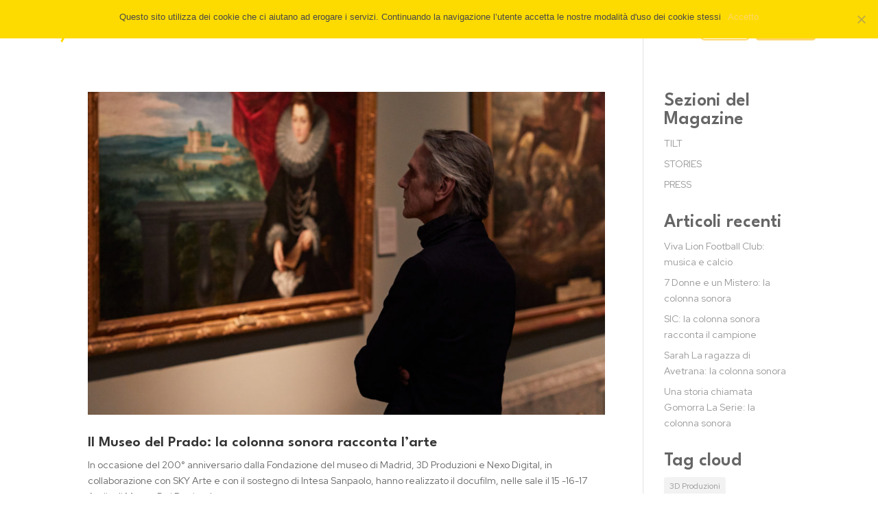

--- FILE ---
content_type: text/plain
request_url: https://www.google-analytics.com/j/collect?v=1&_v=j102&a=2070524088&t=pageview&_s=1&dl=https%3A%2F%2Fwww.flippermusic.it%2Ftag%2Fdocu-film%2F&ul=en-us%40posix&dt=docu-film%20Archivi%20-%20Flippermusic%20-%20Production%20Music%20Library&sr=1280x720&vp=1280x720&_u=IEBAAEABAAAAACAAI~&jid=135070100&gjid=988596371&cid=333783590.1769438424&tid=UA-57987524-1&_gid=884199403.1769438424&_r=1&_slc=1&z=1452692811
body_size: -286
content:
2,cG-8EL64G84GQ

--- FILE ---
content_type: application/javascript
request_url: https://www.flippermusic.it/wp-content/plugins/divi-essential/scripts/scripts.js
body_size: 749
content:
(function($) {
  $(document).ready(function($) {
    "use strict";

    const $grid = $(".dnxte-msnary-grid");

    if ($grid.length) {
      $(".dnxte-grid").imagesLoaded(() => {
        $grid.masonry({
          itemSelector: ".dnxte-msnary-item",
          percentPosition: true,
          columnWidth:".grid-sizer",
          gutter:".gutter-sizer",
          stagger: 0,
          transitionDuration: 90,
          percentPosition: true,
        });
      });
    }

    const img = $(".image-link");

    if (img.length > 0) {
      $(".image-link").each(function (e) {
        const msData = $(this).data();
        $(this).magnificPopup({
          removalDelay: 500,
          type: "image",
          gallery: {
            enabled: true,
            navigateByImgClick: true,
            tPrev: 'Previous (Left arrow key)', // Alt text on left arrow
            tNext: 'Next (Right arrow key)', // Alt text on right arrow
            tCounter: '%curr% of %total%' // Markup for "1 of 7" counter
          },
          image: {
            titleSrc: function (item) {
              return item.el.attr('data-title') + msData.caption;
            }
          },
          zoom: {
            enabled: true, 
            duration: 500,
            opener: function(element) {
                return element.find('img');
            }
          },
          mainClass: 'mfp-fade',
          autoFocusLast: false,
        });
      })
    }

    $('.dnxte-magnifier img').each(function() {
      const magnifyData = $(this).data();
      $(this).magnify({
        speed: +magnifyData.speed,
        limitBounds: magnifyData.boundary === "on"
      })
    })
  });

  // WOW ANIMATION
  wow = new WOW({
    animateClass: "animated",
    offset: 50,
  });
  wow.init();
})(jQuery);
